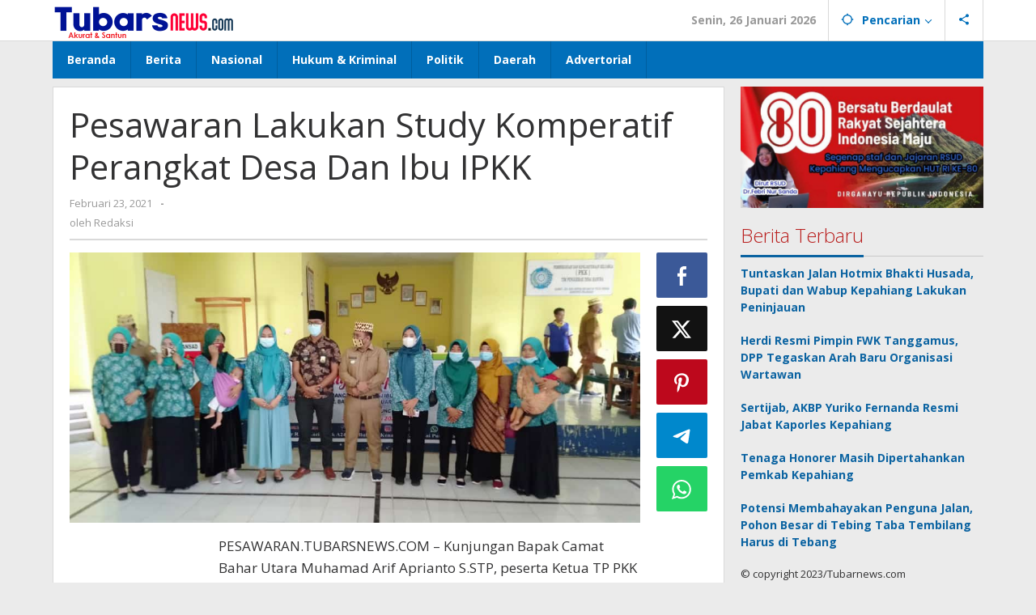

--- FILE ---
content_type: text/html; charset=UTF-8
request_url: https://www.tubarsnews.com/pesawaran-lakukan-study-komperatif-perangkat-desa-dan-ibu-ipkk/
body_size: 15214
content:
<!DOCTYPE html>
<html lang="id">
<head itemscope="itemscope" itemtype="https://schema.org/WebSite">
<meta charset="UTF-8">
<meta name="viewport" content="width=device-width, initial-scale=1">
<link rel="profile" href="http://gmpg.org/xfn/11">

<meta name='robots' content='index, follow, max-image-preview:large, max-snippet:-1, max-video-preview:-1' />

	<!-- This site is optimized with the Yoast SEO plugin v26.8 - https://yoast.com/product/yoast-seo-wordpress/ -->
	<title>Pesawaran Lakukan Study Komperatif Perangkat Desa Dan Ibu IPKK - Tubar News</title>
	<link rel="canonical" href="https://www.tubarsnews.com/pesawaran-lakukan-study-komperatif-perangkat-desa-dan-ibu-ipkk/" />
	<meta property="og:locale" content="id_ID" />
	<meta property="og:type" content="article" />
	<meta property="og:title" content="Pesawaran Lakukan Study Komperatif Perangkat Desa Dan Ibu IPKK - Tubar News" />
	<meta property="og:description" content="PESAWARAN.TUBARSNEWS.COM &#8211; Kunjungan Bapak Camat Bahar Utara Muhamad Arif Aprianto S.STP, peserta Ketua TP PKK  Bahar Utara. Senin(22/02/2021) Kegiatan ini di laksanakan" />
	<meta property="og:url" content="https://www.tubarsnews.com/pesawaran-lakukan-study-komperatif-perangkat-desa-dan-ibu-ipkk/" />
	<meta property="og:site_name" content="Tubar News" />
	<meta property="article:published_time" content="2021-02-23T08:31:38+00:00" />
	<meta property="og:image" content="https://www.tubarsnews.com/wp-content/uploads/2021/02/IMG-20210223-WA0021.jpg" />
	<meta property="og:image:width" content="1040" />
	<meta property="og:image:height" content="493" />
	<meta property="og:image:type" content="image/jpeg" />
	<meta name="author" content="Redaksi" />
	<meta name="twitter:card" content="summary_large_image" />
	<meta name="twitter:label1" content="Ditulis oleh" />
	<meta name="twitter:data1" content="Redaksi" />
	<meta name="twitter:label2" content="Estimasi waktu membaca" />
	<meta name="twitter:data2" content="1 menit" />
	<script type="application/ld+json" class="yoast-schema-graph">{"@context":"https://schema.org","@graph":[{"@type":"Article","@id":"https://www.tubarsnews.com/pesawaran-lakukan-study-komperatif-perangkat-desa-dan-ibu-ipkk/#article","isPartOf":{"@id":"https://www.tubarsnews.com/pesawaran-lakukan-study-komperatif-perangkat-desa-dan-ibu-ipkk/"},"author":{"name":"Redaksi","@id":"https://www.tubarsnews.com/#/schema/person/939a23d120d612f7b5b43d1398efba32"},"headline":"Pesawaran Lakukan Study Komperatif Perangkat Desa Dan Ibu IPKK","datePublished":"2021-02-23T08:31:38+00:00","mainEntityOfPage":{"@id":"https://www.tubarsnews.com/pesawaran-lakukan-study-komperatif-perangkat-desa-dan-ibu-ipkk/"},"wordCount":178,"commentCount":0,"publisher":{"@id":"https://www.tubarsnews.com/#organization"},"image":{"@id":"https://www.tubarsnews.com/pesawaran-lakukan-study-komperatif-perangkat-desa-dan-ibu-ipkk/#primaryimage"},"thumbnailUrl":"https://www.tubarsnews.com/wp-content/uploads/2021/02/IMG-20210223-WA0021.jpg","articleSection":["Uncategorized"],"inLanguage":"id","potentialAction":[{"@type":"CommentAction","name":"Comment","target":["https://www.tubarsnews.com/pesawaran-lakukan-study-komperatif-perangkat-desa-dan-ibu-ipkk/#respond"]}]},{"@type":"WebPage","@id":"https://www.tubarsnews.com/pesawaran-lakukan-study-komperatif-perangkat-desa-dan-ibu-ipkk/","url":"https://www.tubarsnews.com/pesawaran-lakukan-study-komperatif-perangkat-desa-dan-ibu-ipkk/","name":"Pesawaran Lakukan Study Komperatif Perangkat Desa Dan Ibu IPKK - Tubar News","isPartOf":{"@id":"https://www.tubarsnews.com/#website"},"primaryImageOfPage":{"@id":"https://www.tubarsnews.com/pesawaran-lakukan-study-komperatif-perangkat-desa-dan-ibu-ipkk/#primaryimage"},"image":{"@id":"https://www.tubarsnews.com/pesawaran-lakukan-study-komperatif-perangkat-desa-dan-ibu-ipkk/#primaryimage"},"thumbnailUrl":"https://www.tubarsnews.com/wp-content/uploads/2021/02/IMG-20210223-WA0021.jpg","datePublished":"2021-02-23T08:31:38+00:00","breadcrumb":{"@id":"https://www.tubarsnews.com/pesawaran-lakukan-study-komperatif-perangkat-desa-dan-ibu-ipkk/#breadcrumb"},"inLanguage":"id","potentialAction":[{"@type":"ReadAction","target":["https://www.tubarsnews.com/pesawaran-lakukan-study-komperatif-perangkat-desa-dan-ibu-ipkk/"]}]},{"@type":"ImageObject","inLanguage":"id","@id":"https://www.tubarsnews.com/pesawaran-lakukan-study-komperatif-perangkat-desa-dan-ibu-ipkk/#primaryimage","url":"https://www.tubarsnews.com/wp-content/uploads/2021/02/IMG-20210223-WA0021.jpg","contentUrl":"https://www.tubarsnews.com/wp-content/uploads/2021/02/IMG-20210223-WA0021.jpg","width":1040,"height":493},{"@type":"BreadcrumbList","@id":"https://www.tubarsnews.com/pesawaran-lakukan-study-komperatif-perangkat-desa-dan-ibu-ipkk/#breadcrumb","itemListElement":[{"@type":"ListItem","position":1,"name":"Home","item":"https://www.tubarsnews.com/"},{"@type":"ListItem","position":2,"name":"Pesawaran Lakukan Study Komperatif Perangkat Desa Dan Ibu IPKK"}]},{"@type":"WebSite","@id":"https://www.tubarsnews.com/#website","url":"https://www.tubarsnews.com/","name":"Tubarsnews","description":"Akurat dan Santun","publisher":{"@id":"https://www.tubarsnews.com/#organization"},"potentialAction":[{"@type":"SearchAction","target":{"@type":"EntryPoint","urlTemplate":"https://www.tubarsnews.com/?s={search_term_string}"},"query-input":{"@type":"PropertyValueSpecification","valueRequired":true,"valueName":"search_term_string"}}],"inLanguage":"id"},{"@type":"Organization","@id":"https://www.tubarsnews.com/#organization","name":"Tubarsnews","url":"https://www.tubarsnews.com/","logo":{"@type":"ImageObject","inLanguage":"id","@id":"https://www.tubarsnews.com/#/schema/logo/image/","url":"https://www.tubarsnews.com/wp-content/uploads/2022/12/cropped-Logotn.png","contentUrl":"https://www.tubarsnews.com/wp-content/uploads/2022/12/cropped-Logotn.png","width":311,"height":65,"caption":"Tubarsnews"},"image":{"@id":"https://www.tubarsnews.com/#/schema/logo/image/"}},{"@type":"Person","@id":"https://www.tubarsnews.com/#/schema/person/939a23d120d612f7b5b43d1398efba32","name":"Redaksi","image":{"@type":"ImageObject","inLanguage":"id","@id":"https://www.tubarsnews.com/#/schema/person/image/","url":"https://secure.gravatar.com/avatar/879476b796ae82c07b3290003eff91e3c6262edcc9e435c05d529e423bcb1451?s=96&d=mm&r=g","contentUrl":"https://secure.gravatar.com/avatar/879476b796ae82c07b3290003eff91e3c6262edcc9e435c05d529e423bcb1451?s=96&d=mm&r=g","caption":"Redaksi"},"url":"https://www.tubarsnews.com/author/redaksi/"}]}</script>
	<!-- / Yoast SEO plugin. -->


<link rel='dns-prefetch' href='//fonts.googleapis.com' />
<link rel="alternate" type="application/rss+xml" title="Tubar News &raquo; Feed" href="https://www.tubarsnews.com/feed/" />
<link rel="alternate" type="application/rss+xml" title="Tubar News &raquo; Umpan Komentar" href="https://www.tubarsnews.com/comments/feed/" />
<link rel="alternate" type="application/rss+xml" title="Tubar News &raquo; Pesawaran Lakukan Study Komperatif Perangkat Desa Dan Ibu IPKK Umpan Komentar" href="https://www.tubarsnews.com/pesawaran-lakukan-study-komperatif-perangkat-desa-dan-ibu-ipkk/feed/" />
<link rel="alternate" title="oEmbed (JSON)" type="application/json+oembed" href="https://www.tubarsnews.com/wp-json/oembed/1.0/embed?url=https%3A%2F%2Fwww.tubarsnews.com%2Fpesawaran-lakukan-study-komperatif-perangkat-desa-dan-ibu-ipkk%2F" />
<link rel="alternate" title="oEmbed (XML)" type="text/xml+oembed" href="https://www.tubarsnews.com/wp-json/oembed/1.0/embed?url=https%3A%2F%2Fwww.tubarsnews.com%2Fpesawaran-lakukan-study-komperatif-perangkat-desa-dan-ibu-ipkk%2F&#038;format=xml" />
<style id='wp-img-auto-sizes-contain-inline-css' type='text/css'>
img:is([sizes=auto i],[sizes^="auto," i]){contain-intrinsic-size:3000px 1500px}
/*# sourceURL=wp-img-auto-sizes-contain-inline-css */
</style>
<link rel='stylesheet' id='dashicons-css' href='https://www.tubarsnews.com/wp-includes/css/dashicons.min.css?ver=6.9' type='text/css' media='all' />
<link rel='stylesheet' id='post-views-counter-frontend-css' href='https://www.tubarsnews.com/wp-content/plugins/post-views-counter/css/frontend.css?ver=1.7.3' type='text/css' media='all' />
<style id='wp-emoji-styles-inline-css' type='text/css'>

	img.wp-smiley, img.emoji {
		display: inline !important;
		border: none !important;
		box-shadow: none !important;
		height: 1em !important;
		width: 1em !important;
		margin: 0 0.07em !important;
		vertical-align: -0.1em !important;
		background: none !important;
		padding: 0 !important;
	}
/*# sourceURL=wp-emoji-styles-inline-css */
</style>
<link crossorigin="anonymous" rel='stylesheet' id='majalahpro-fonts-css' href='https://fonts.googleapis.com/css?family=Open+Sans%3Aregular%2Citalic%2C700%2C300%26subset%3Dlatin%2C&#038;ver=1.3.1' type='text/css' media='all' />
<link rel='stylesheet' id='majalahpro-style-css' href='https://www.tubarsnews.com/wp-content/themes/majalahpro/style.css?ver=1.3.1' type='text/css' media='all' />
<style id='majalahpro-style-inline-css' type='text/css'>
body{color:#323233;font-family:"Open Sans",arial,sans-serif;}kbd,a.button,button,.button,button.button,input[type="button"],input[type="reset"],input[type="submit"],#infinite-handle span,ol.comment-list li div.reply .comment-reply-link,#cancel-comment-reply-link,.tagcloud a,.tagcloud ul,ul.page-numbers li span.page-numbers,.prevnextpost-links a .prevnextpost,.page-links .page-link-number,.sidr,#navigationamp,.firstpage-title,.gmr-ajax-tab > li > a.js-tabs__title-active,.gmr-ajax-tab > li > a.js-tabs__title-active:focus,.gmr-ajax-tab > li > a.js-tabs__title-active:hover,#secondary-slider .splide__slide.is-active{background-color:#0b63a1;}#primary-menu .sub-menu-search,#primary-menu .sub-menu,#primary-menu .children,.gmr-ajax-loader{border-bottom-color:#0b63a1;}blockquote,a.button,button,.button,button.button,input[type="button"],input[type="reset"],input[type="submit"],.gmr-theme div.sharedaddy h3.sd-title:before,.bypostauthor > .comment-body,ol.comment-list li .comment-meta:after,.widget-title span{border-color:#0b63a1;}.gmr-meta-topic a,h3.widget-title,h3.related-title,.gmr-owl-carousel .gmr-slide-topic a,.gmr-module-slide-topic a{color:#b9201f;}#secondary-slider{border-top-color:#b9201f;}.gmr-owl-carousel .gmr-slide-topic a,.gmr-firstbox-content{border-color:#b9201f;}a{color:#0b63a1;}.gmr-secondmenu #primary-menu > li.page_item_has_children > a:after,.gmr-secondmenu #primary-menu > li.menu-item-has-children > a:after,.gmr-secondmenu #primary-menu .sub-menu-search > li.page_item_has_children > a:after,.gmr-secondmenu #primary-menu .sub-menu-search > li.menu-item-has-children > a:after,.gmr-secondmenu #primary-menu .sub-menu > li.page_item_has_children > a:after,.gmr-secondmenu #primary-menu .sub-menu > li.menu-item-has-children > a:after,.gmr-secondmenu #primary-menu .children > li.page_item_has_children > a:after,.gmr-secondmenu #primary-menu .children > li.menu-item-has-children > a:after{border-color:#0b63a1;}a:hover,a:focus,a:active{color:#0b63a1;}.gmr-topnavmenu #primary-menu > li.page_item_has_children:hover > a:after,.gmr-topnavmenu #primary-menu > li.menu-item-has-children:hover > a:after{border-color:#0b63a1;}.site-title a{color:#0b63a1;}.site-description{color:#999999;}.gmr-logo{margin-top:3px;}.gmr-menuwrap,.gmr-sticky .top-header.sticky-menu,.gmr-mainmenu #primary-menu .sub-menu,.gmr-mainmenu #primary-menu .children{background-color:#016fba;}#gmr-responsive-menu,.gmr-mainmenu #primary-menu > li > a{color:#ffffff;}.gmr-mainmenu #primary-menu > li.menu-border > a span,.gmr-mainmenu #primary-menu > li.page_item_has_children > a:after,.gmr-mainmenu #primary-menu > li.menu-item-has-children > a:after,.gmr-mainmenu #primary-menu .sub-menu-search > li.page_item_has_children > a:after,.gmr-mainmenu #primary-menu .sub-menu-search > li.menu-item-has-children > a:after,.gmr-mainmenu #primary-menu .sub-menu > li.page_item_has_children > a:after,.gmr-mainmenu #primary-menu .sub-menu > li.menu-item-has-children > a:after,.gmr-mainmenu #primary-menu .children > li.page_item_has_children > a:after,.gmr-mainmenu #primary-menu .children > li.menu-item-has-children > a:after{border-color:#ffffff;}#gmr-responsive-menu:hover,.gmr-mainmenu #primary-menu > li:hover > a,.gmr-mainmenu #primary-menu .current-menu-item > a,.gmr-mainmenu #primary-menu .current-menu-ancestor > a,.gmr-mainmenu #primary-menu .current_page_item > a,.gmr-mainmenu #primary-menu .current_page_ancestor > a,.gmr-mainmenu .search-trigger .gmr-icon:hover{color:#ffffff;}.gmr-mainmenu #primary-menu > li.menu-border:hover > a span,.gmr-mainmenu #primary-menu > li.menu-border.current-menu-item > a span,.gmr-mainmenu #primary-menu > li.menu-border.current-menu-ancestor > a span,.gmr-mainmenu #primary-menu > li.menu-border.current_page_item > a span,.gmr-mainmenu #primary-menu > li.menu-border.current_page_ancestor > a span,.gmr-mainmenu #primary-menu > li.page_item_has_children:hover > a:after,.gmr-mainmenu #primary-menu > li.menu-item-has-children:hover > a:after{border-color:#ffffff;}.gmr-mainmenu #primary-menu > li:hover > a,.gmr-mainmenu #primary-menu .current-menu-item > a,.gmr-mainmenu #primary-menu .current-menu-ancestor > a,.gmr-mainmenu #primary-menu .current_page_item > a,.gmr-mainmenu #primary-menu .current_page_ancestor > a{background-color:#0b63a1;}.gmr-topnavwrap{background-color:#ffffff;}#gmr-topnavresponsive-menu svg,.gmr-topnavmenu #primary-menu > li > a,.gmr-social-icon ul > li > a,.search-trigger .gmr-icon{color:#016fba;}.gmr-topnavmenu #primary-menu > li.menu-border > a span,.gmr-topnavmenu #primary-menu > li.page_item_has_children > a:after,.gmr-topnavmenu #primary-menu > li.menu-item-has-children > a:after,.gmr-topnavmenu #primary-menu .sub-menu-search > li.page_item_has_children > a:after,.gmr-topnavmenu #primary-menu .sub-menu-search > li.menu-item-has-children > a:after,.gmr-topnavmenu #primary-menu .sub-menu > li.page_item_has_children > a:after,.gmr-topnavmenu #primary-menu .sub-menu > li.menu-item-has-children > a:after,.gmr-topnavmenu #primary-menu .children > li.page_item_has_children > a:after,.gmr-topnavmenu #primary-menu .children > li.menu-item-has-children > a:after{border-color:#016fba;}#gmr-topnavresponsive-menu:hover,.gmr-topnavmenu #primary-menu > li:hover > a,.gmr-topnavmenu #primary-menu .current-menu-item > a,.gmr-topnavmenu #primary-menu .current-menu-ancestor > a,.gmr-topnavmenu #primary-menu .current_page_item > a,.gmr-topnavmenu #primary-menu .current_page_ancestor > a,.gmr-social-icon ul > li > a:hover{color:#0b63a1;}.gmr-topnavmenu #primary-menu > li.menu-border:hover > a span,.gmr-topnavmenu #primary-menu > li.menu-border.current-menu-item > a span,.gmr-topnavmenu #primary-menu > li.menu-border.current-menu-ancestor > a span,.gmr-topnavmenu #primary-menu > li.menu-border.current_page_item > a span,.gmr-topnavmenu #primary-menu > li.menu-border.current_page_ancestor > a span,.gmr-topnavmenu #primary-menu > li.page_item_has_children:hover > a:after,.gmr-topnavmenu #primary-menu > li.menu-item-has-children:hover > a:after{border-color:#0b63a1;}.page-title,.breadcrumbs,.gmr-authorbox,.module-slide-tabs,.related-title{background-color:#f5f5f5;}.site-main,.gmr-infinite-selector.gmr-related-infinite #gmr-main-load .item-infinite .item-box,.majalahpro-core-related-post .gmr-newinfinite{background-color:#ffffff;}h1,h2,h3,h4,h5,h6,.h1,.h2,.h3,.h4,.h5,.h6,.site-title,#gmr-responsive-menu,.gmr-mainmenu #primary-menu > li > a{font-family:"Open Sans",arial,sans-serif;}body,.gmr-gallery-related ul li,.gmr-module-posts ul li{font-weight:600;font-size:14px;}.entry-content-single{font-size:17px;}h1{font-size:30px;}h2{font-size:26px;}h3{font-size:24px;}h4{font-size:22px;}h5{font-size:20px;}h6{font-size:18px;}.widget-footer{background-color:#ffffff;}.site-footer{color:#323233;}.site-footer a{color:#999;}.site-footer a:hover{color:#999;}
/*# sourceURL=majalahpro-style-inline-css */
</style>
<link rel="https://api.w.org/" href="https://www.tubarsnews.com/wp-json/" /><link rel="alternate" title="JSON" type="application/json" href="https://www.tubarsnews.com/wp-json/wp/v2/posts/3649" /><link rel="EditURI" type="application/rsd+xml" title="RSD" href="https://www.tubarsnews.com/xmlrpc.php?rsd" />
<meta name="generator" content="WordPress 6.9" />
<link rel='shortlink' href='https://www.tubarsnews.com/?p=3649' />
<link rel="pingback" href="https://www.tubarsnews.com/xmlrpc.php"><link rel="amphtml" href="https://www.tubarsnews.com/pesawaran-lakukan-study-komperatif-perangkat-desa-dan-ibu-ipkk/?amp=1"><link rel="icon" href="https://www.tubarsnews.com/wp-content/uploads/2023/03/cropped-Logo-Tubars-46x46.jpg" sizes="32x32" />
<link rel="icon" href="https://www.tubarsnews.com/wp-content/uploads/2023/03/cropped-Logo-Tubars.jpg" sizes="192x192" />
<link rel="apple-touch-icon" href="https://www.tubarsnews.com/wp-content/uploads/2023/03/cropped-Logo-Tubars.jpg" />
<meta name="msapplication-TileImage" content="https://www.tubarsnews.com/wp-content/uploads/2023/03/cropped-Logo-Tubars.jpg" />
		<style type="text/css" id="wp-custom-css">
			.post-views{
	display : none;}

.view-single{
	display : none;
}		</style>
		<style id='global-styles-inline-css' type='text/css'>
:root{--wp--preset--aspect-ratio--square: 1;--wp--preset--aspect-ratio--4-3: 4/3;--wp--preset--aspect-ratio--3-4: 3/4;--wp--preset--aspect-ratio--3-2: 3/2;--wp--preset--aspect-ratio--2-3: 2/3;--wp--preset--aspect-ratio--16-9: 16/9;--wp--preset--aspect-ratio--9-16: 9/16;--wp--preset--color--black: #000000;--wp--preset--color--cyan-bluish-gray: #abb8c3;--wp--preset--color--white: #ffffff;--wp--preset--color--pale-pink: #f78da7;--wp--preset--color--vivid-red: #cf2e2e;--wp--preset--color--luminous-vivid-orange: #ff6900;--wp--preset--color--luminous-vivid-amber: #fcb900;--wp--preset--color--light-green-cyan: #7bdcb5;--wp--preset--color--vivid-green-cyan: #00d084;--wp--preset--color--pale-cyan-blue: #8ed1fc;--wp--preset--color--vivid-cyan-blue: #0693e3;--wp--preset--color--vivid-purple: #9b51e0;--wp--preset--gradient--vivid-cyan-blue-to-vivid-purple: linear-gradient(135deg,rgb(6,147,227) 0%,rgb(155,81,224) 100%);--wp--preset--gradient--light-green-cyan-to-vivid-green-cyan: linear-gradient(135deg,rgb(122,220,180) 0%,rgb(0,208,130) 100%);--wp--preset--gradient--luminous-vivid-amber-to-luminous-vivid-orange: linear-gradient(135deg,rgb(252,185,0) 0%,rgb(255,105,0) 100%);--wp--preset--gradient--luminous-vivid-orange-to-vivid-red: linear-gradient(135deg,rgb(255,105,0) 0%,rgb(207,46,46) 100%);--wp--preset--gradient--very-light-gray-to-cyan-bluish-gray: linear-gradient(135deg,rgb(238,238,238) 0%,rgb(169,184,195) 100%);--wp--preset--gradient--cool-to-warm-spectrum: linear-gradient(135deg,rgb(74,234,220) 0%,rgb(151,120,209) 20%,rgb(207,42,186) 40%,rgb(238,44,130) 60%,rgb(251,105,98) 80%,rgb(254,248,76) 100%);--wp--preset--gradient--blush-light-purple: linear-gradient(135deg,rgb(255,206,236) 0%,rgb(152,150,240) 100%);--wp--preset--gradient--blush-bordeaux: linear-gradient(135deg,rgb(254,205,165) 0%,rgb(254,45,45) 50%,rgb(107,0,62) 100%);--wp--preset--gradient--luminous-dusk: linear-gradient(135deg,rgb(255,203,112) 0%,rgb(199,81,192) 50%,rgb(65,88,208) 100%);--wp--preset--gradient--pale-ocean: linear-gradient(135deg,rgb(255,245,203) 0%,rgb(182,227,212) 50%,rgb(51,167,181) 100%);--wp--preset--gradient--electric-grass: linear-gradient(135deg,rgb(202,248,128) 0%,rgb(113,206,126) 100%);--wp--preset--gradient--midnight: linear-gradient(135deg,rgb(2,3,129) 0%,rgb(40,116,252) 100%);--wp--preset--font-size--small: 13px;--wp--preset--font-size--medium: 20px;--wp--preset--font-size--large: 36px;--wp--preset--font-size--x-large: 42px;--wp--preset--spacing--20: 0.44rem;--wp--preset--spacing--30: 0.67rem;--wp--preset--spacing--40: 1rem;--wp--preset--spacing--50: 1.5rem;--wp--preset--spacing--60: 2.25rem;--wp--preset--spacing--70: 3.38rem;--wp--preset--spacing--80: 5.06rem;--wp--preset--shadow--natural: 6px 6px 9px rgba(0, 0, 0, 0.2);--wp--preset--shadow--deep: 12px 12px 50px rgba(0, 0, 0, 0.4);--wp--preset--shadow--sharp: 6px 6px 0px rgba(0, 0, 0, 0.2);--wp--preset--shadow--outlined: 6px 6px 0px -3px rgb(255, 255, 255), 6px 6px rgb(0, 0, 0);--wp--preset--shadow--crisp: 6px 6px 0px rgb(0, 0, 0);}:where(.is-layout-flex){gap: 0.5em;}:where(.is-layout-grid){gap: 0.5em;}body .is-layout-flex{display: flex;}.is-layout-flex{flex-wrap: wrap;align-items: center;}.is-layout-flex > :is(*, div){margin: 0;}body .is-layout-grid{display: grid;}.is-layout-grid > :is(*, div){margin: 0;}:where(.wp-block-columns.is-layout-flex){gap: 2em;}:where(.wp-block-columns.is-layout-grid){gap: 2em;}:where(.wp-block-post-template.is-layout-flex){gap: 1.25em;}:where(.wp-block-post-template.is-layout-grid){gap: 1.25em;}.has-black-color{color: var(--wp--preset--color--black) !important;}.has-cyan-bluish-gray-color{color: var(--wp--preset--color--cyan-bluish-gray) !important;}.has-white-color{color: var(--wp--preset--color--white) !important;}.has-pale-pink-color{color: var(--wp--preset--color--pale-pink) !important;}.has-vivid-red-color{color: var(--wp--preset--color--vivid-red) !important;}.has-luminous-vivid-orange-color{color: var(--wp--preset--color--luminous-vivid-orange) !important;}.has-luminous-vivid-amber-color{color: var(--wp--preset--color--luminous-vivid-amber) !important;}.has-light-green-cyan-color{color: var(--wp--preset--color--light-green-cyan) !important;}.has-vivid-green-cyan-color{color: var(--wp--preset--color--vivid-green-cyan) !important;}.has-pale-cyan-blue-color{color: var(--wp--preset--color--pale-cyan-blue) !important;}.has-vivid-cyan-blue-color{color: var(--wp--preset--color--vivid-cyan-blue) !important;}.has-vivid-purple-color{color: var(--wp--preset--color--vivid-purple) !important;}.has-black-background-color{background-color: var(--wp--preset--color--black) !important;}.has-cyan-bluish-gray-background-color{background-color: var(--wp--preset--color--cyan-bluish-gray) !important;}.has-white-background-color{background-color: var(--wp--preset--color--white) !important;}.has-pale-pink-background-color{background-color: var(--wp--preset--color--pale-pink) !important;}.has-vivid-red-background-color{background-color: var(--wp--preset--color--vivid-red) !important;}.has-luminous-vivid-orange-background-color{background-color: var(--wp--preset--color--luminous-vivid-orange) !important;}.has-luminous-vivid-amber-background-color{background-color: var(--wp--preset--color--luminous-vivid-amber) !important;}.has-light-green-cyan-background-color{background-color: var(--wp--preset--color--light-green-cyan) !important;}.has-vivid-green-cyan-background-color{background-color: var(--wp--preset--color--vivid-green-cyan) !important;}.has-pale-cyan-blue-background-color{background-color: var(--wp--preset--color--pale-cyan-blue) !important;}.has-vivid-cyan-blue-background-color{background-color: var(--wp--preset--color--vivid-cyan-blue) !important;}.has-vivid-purple-background-color{background-color: var(--wp--preset--color--vivid-purple) !important;}.has-black-border-color{border-color: var(--wp--preset--color--black) !important;}.has-cyan-bluish-gray-border-color{border-color: var(--wp--preset--color--cyan-bluish-gray) !important;}.has-white-border-color{border-color: var(--wp--preset--color--white) !important;}.has-pale-pink-border-color{border-color: var(--wp--preset--color--pale-pink) !important;}.has-vivid-red-border-color{border-color: var(--wp--preset--color--vivid-red) !important;}.has-luminous-vivid-orange-border-color{border-color: var(--wp--preset--color--luminous-vivid-orange) !important;}.has-luminous-vivid-amber-border-color{border-color: var(--wp--preset--color--luminous-vivid-amber) !important;}.has-light-green-cyan-border-color{border-color: var(--wp--preset--color--light-green-cyan) !important;}.has-vivid-green-cyan-border-color{border-color: var(--wp--preset--color--vivid-green-cyan) !important;}.has-pale-cyan-blue-border-color{border-color: var(--wp--preset--color--pale-cyan-blue) !important;}.has-vivid-cyan-blue-border-color{border-color: var(--wp--preset--color--vivid-cyan-blue) !important;}.has-vivid-purple-border-color{border-color: var(--wp--preset--color--vivid-purple) !important;}.has-vivid-cyan-blue-to-vivid-purple-gradient-background{background: var(--wp--preset--gradient--vivid-cyan-blue-to-vivid-purple) !important;}.has-light-green-cyan-to-vivid-green-cyan-gradient-background{background: var(--wp--preset--gradient--light-green-cyan-to-vivid-green-cyan) !important;}.has-luminous-vivid-amber-to-luminous-vivid-orange-gradient-background{background: var(--wp--preset--gradient--luminous-vivid-amber-to-luminous-vivid-orange) !important;}.has-luminous-vivid-orange-to-vivid-red-gradient-background{background: var(--wp--preset--gradient--luminous-vivid-orange-to-vivid-red) !important;}.has-very-light-gray-to-cyan-bluish-gray-gradient-background{background: var(--wp--preset--gradient--very-light-gray-to-cyan-bluish-gray) !important;}.has-cool-to-warm-spectrum-gradient-background{background: var(--wp--preset--gradient--cool-to-warm-spectrum) !important;}.has-blush-light-purple-gradient-background{background: var(--wp--preset--gradient--blush-light-purple) !important;}.has-blush-bordeaux-gradient-background{background: var(--wp--preset--gradient--blush-bordeaux) !important;}.has-luminous-dusk-gradient-background{background: var(--wp--preset--gradient--luminous-dusk) !important;}.has-pale-ocean-gradient-background{background: var(--wp--preset--gradient--pale-ocean) !important;}.has-electric-grass-gradient-background{background: var(--wp--preset--gradient--electric-grass) !important;}.has-midnight-gradient-background{background: var(--wp--preset--gradient--midnight) !important;}.has-small-font-size{font-size: var(--wp--preset--font-size--small) !important;}.has-medium-font-size{font-size: var(--wp--preset--font-size--medium) !important;}.has-large-font-size{font-size: var(--wp--preset--font-size--large) !important;}.has-x-large-font-size{font-size: var(--wp--preset--font-size--x-large) !important;}
/*# sourceURL=global-styles-inline-css */
</style>
</head>

<body class="wp-singular post-template-default single single-post postid-3649 single-format-standard wp-theme-majalahpro gmr-theme idtheme kentooz gmr-sticky" itemscope="itemscope" itemtype="https://schema.org/WebPage">
<a class="skip-link screen-reader-text" href="#main">Lewati ke konten</a>

<div class="top-header-second">
	<div class="gmr-topnavwrap clearfix">
		<div class="container">
			<div class="gmr-list-table">
				<div class="gmr-table-row">
					<div class="gmr-table-cell gmr-table-logo">
						<div class="gmr-mobilelogo">
							<div class="gmr-logo"><a href="https://www.tubarsnews.com/" class="custom-logo-link" itemprop="url" title="Tubar News"><img src="https://www.tubarsnews.com/wp-content/uploads/2023/03/Tubarsnews-450x90-Px.png" alt="Tubar News" title="Tubar News" /></a></div>						</div>
					</div>
					<div class="gmr-table-cell gmr-table-menu">
													<a id="gmr-topnavresponsive-menu" href="#menus" title="Menus" rel="nofollow"><svg xmlns="http://www.w3.org/2000/svg" xmlns:xlink="http://www.w3.org/1999/xlink" aria-hidden="true" role="img" style="vertical-align: -0.125em;" width="1em" height="1em" preserveAspectRatio="xMidYMid meet" viewBox="0 0 24 24"><path d="M3 18h18v-2H3v2zm0-5h18v-2H3v2zm0-7v2h18V6H3z" fill="currentColor"/></svg></a>
							<div class="close-topnavmenu-wrap"><a id="close-topnavmenu-button" rel="nofollow" href="#"><svg xmlns="http://www.w3.org/2000/svg" xmlns:xlink="http://www.w3.org/1999/xlink" aria-hidden="true" role="img" width="1em" height="1em" preserveAspectRatio="xMidYMid meet" viewBox="0 0 24 24"><g fill="currentColor"><path d="M12 2a10 10 0 1 0 10 10A10 10 0 0 0 12 2zm0 18a8 8 0 1 1 8-8a8 8 0 0 1-8 8z"/><path d="M14.71 9.29a1 1 0 0 0-1.42 0L12 10.59l-1.29-1.3a1 1 0 0 0-1.42 1.42l1.3 1.29l-1.3 1.29a1 1 0 0 0 0 1.42a1 1 0 0 0 1.42 0l1.29-1.3l1.29 1.3a1 1 0 0 0 1.42 0a1 1 0 0 0 0-1.42L13.41 12l1.3-1.29a1 1 0 0 0 0-1.42z"/></g></svg></a></div>
							<nav id="site-navigation" class="gmr-topnavmenu pull-right" role="navigation" itemscope="itemscope" itemtype="https://schema.org/SiteNavigationElement">
								<ul id="primary-menu" class="menu"><li class="menu-item menu-item-type-custom menu-item-object-custom menu-item-object-date"><span class="gmr-top-date" data-lang="id">&nbsp;</span></li><li class="menu-item menu-item-type-custom menu-item-object-custom menu-item-has-children gmr-search"><a href="#" title="Pencarian" rel="nofollow" itemprop="url"><svg xmlns="http://www.w3.org/2000/svg" xmlns:xlink="http://www.w3.org/1999/xlink" aria-hidden="true" role="img" style="vertical-align: -0.125em;" width="1em" height="1em" preserveAspectRatio="xMidYMid meet" viewBox="0 0 24 24"><path d="M20.94 11A8.994 8.994 0 0 0 13 3.06V1h-2v2.06A8.994 8.994 0 0 0 3.06 11H1v2h2.06A8.994 8.994 0 0 0 11 20.94V23h2v-2.06A8.994 8.994 0 0 0 20.94 13H23v-2h-2.06zM12 19c-3.87 0-7-3.13-7-7s3.13-7 7-7s7 3.13 7 7s-3.13 7-7 7z" fill="currentColor"/></svg><span itemprop="name">Pencarian</span></a><ul class="sub-menu-search"><li id="menu-item-search" class="menu-item menu-item-type-custom menu-item-object-custom menu-item-search"><form method="get" class="gmr-searchform searchform" action="https://www.tubarsnews.com/"><input type="text" name="s" id="s" placeholder="Pencarian" /></form></li></ul></li>
					<li class="menu-item menu-item-type-custom menu-item-object-custom gmr-social-menu">
						<a href="#" title="Social Network" rel="nofollow" class="gmr-social-mainlink" itemprop="url">
							<svg xmlns="http://www.w3.org/2000/svg" xmlns:xlink="http://www.w3.org/1999/xlink" aria-hidden="true" role="img" style="vertical-align: -0.125em;" width="1em" height="1em" preserveAspectRatio="xMidYMid meet" viewBox="0 0 24 24"><path d="M18 16.08c-.76 0-1.44.3-1.96.77L8.91 12.7c.05-.23.09-.46.09-.7s-.04-.47-.09-.7l7.05-4.11c.54.5 1.25.81 2.04.81c1.66 0 3-1.34 3-3s-1.34-3-3-3s-3 1.34-3 3c0 .24.04.47.09.7L8.04 9.81C7.5 9.31 6.79 9 6 9c-1.66 0-3 1.34-3 3s1.34 3 3 3c.79 0 1.5-.31 2.04-.81l7.12 4.16c-.05.21-.08.43-.08.65c0 1.61 1.31 2.92 2.92 2.92c1.61 0 2.92-1.31 2.92-2.92s-1.31-2.92-2.92-2.92z" fill="currentColor"/></svg>
						</a><ul class="sub-menu"><li class="menu-item menu-item-type-custom menu-item-object-custom menu-item-social-network"><a href="#" title="Facebook" class="facebook" target="_blank" rel="nofollow"><svg xmlns="http://www.w3.org/2000/svg" xmlns:xlink="http://www.w3.org/1999/xlink" aria-hidden="true" role="img" width="1em" height="1em" preserveAspectRatio="xMidYMid meet" viewBox="0 0 16 16"><g fill="currentColor"><path d="M16 8.049c0-4.446-3.582-8.05-8-8.05C3.58 0-.002 3.603-.002 8.05c0 4.017 2.926 7.347 6.75 7.951v-5.625h-2.03V8.05H6.75V6.275c0-2.017 1.195-3.131 3.022-3.131c.876 0 1.791.157 1.791.157v1.98h-1.009c-.993 0-1.303.621-1.303 1.258v1.51h2.218l-.354 2.326H9.25V16c3.824-.604 6.75-3.934 6.75-7.951z"/></g></svg>Facebook</a></li><li class="menu-item menu-item-type-custom menu-item-object-custom menu-item-social-network"><a href="#" title="Twitter" class="twitter" target="_blank" rel="nofollow"><svg xmlns="http://www.w3.org/2000/svg" aria-hidden="true" role="img" width="1em" height="1em" viewBox="0 0 24 24"><path fill="currentColor" d="M18.901 1.153h3.68l-8.04 9.19L24 22.846h-7.406l-5.8-7.584l-6.638 7.584H.474l8.6-9.83L0 1.154h7.594l5.243 6.932ZM17.61 20.644h2.039L6.486 3.24H4.298Z"></path></svg>Twitter</a></li><li class="menu-item menu-item-type-custom menu-item-object-custom menu-item-social-network"><a href="#" title="Pinterest" class="pinterest" target="_blank" rel="nofollow"><svg xmlns="http://www.w3.org/2000/svg" xmlns:xlink="http://www.w3.org/1999/xlink" aria-hidden="true" role="img" width="1em" height="1em" preserveAspectRatio="xMidYMid meet" viewBox="0 0 16 16"><g fill="currentColor"><path d="M8 0a8 8 0 0 0-2.915 15.452c-.07-.633-.134-1.606.027-2.297c.146-.625.938-3.977.938-3.977s-.239-.479-.239-1.187c0-1.113.645-1.943 1.448-1.943c.682 0 1.012.512 1.012 1.127c0 .686-.437 1.712-.663 2.663c-.188.796.4 1.446 1.185 1.446c1.422 0 2.515-1.5 2.515-3.664c0-1.915-1.377-3.254-3.342-3.254c-2.276 0-3.612 1.707-3.612 3.471c0 .688.265 1.425.595 1.826a.24.24 0 0 1 .056.23c-.061.252-.196.796-.222.907c-.035.146-.116.177-.268.107c-1-.465-1.624-1.926-1.624-3.1c0-2.523 1.834-4.84 5.286-4.84c2.775 0 4.932 1.977 4.932 4.62c0 2.757-1.739 4.976-4.151 4.976c-.811 0-1.573-.421-1.834-.919l-.498 1.902c-.181.695-.669 1.566-.995 2.097A8 8 0 1 0 8 0z"/></g></svg>Pinterest</a></li></ul></li></ul>							</nav><!-- #site-navigation -->
											</div>
				</div>
			</div>
					</div>
	</div>
</div>


	<header id="masthead" class="site-header" role="banner" itemscope="itemscope" itemtype="https://schema.org/WPHeader">
		<div class="top-header">
			<div class="container">
				<div class="gmr-menuwrap clearfix">
					<nav id="site-navigation" class="gmr-mainmenu" role="navigation" itemscope="itemscope" itemtype="https://schema.org/SiteNavigationElement">
						<ul id="primary-menu" class="menu"><li id="menu-item-8389" class="menu-item menu-item-type-custom menu-item-object-custom menu-item-home menu-item-8389"><a href="https://www.tubarsnews.com" itemprop="url"><span itemprop="name">Beranda</span></a></li>
<li id="menu-item-6491" class="menu-item menu-item-type-taxonomy menu-item-object-category menu-item-6491"><a href="https://www.tubarsnews.com/TOPIK/berita/" itemprop="url"><span itemprop="name">Berita</span></a></li>
<li id="menu-item-14" class="menu-item menu-item-type-taxonomy menu-item-object-category menu-item-14"><a href="https://www.tubarsnews.com/TOPIK/nasional/" itemprop="url"><span itemprop="name">Nasional</span></a></li>
<li id="menu-item-15" class="menu-item menu-item-type-taxonomy menu-item-object-category menu-item-15"><a href="https://www.tubarsnews.com/TOPIK/hukum-kriminal/" itemprop="url"><span itemprop="name">Hukum &amp; Kriminal</span></a></li>
<li id="menu-item-16" class="menu-item menu-item-type-taxonomy menu-item-object-category menu-item-16"><a href="https://www.tubarsnews.com/TOPIK/politik/" itemprop="url"><span itemprop="name">Politik</span></a></li>
<li id="menu-item-6483" class="menu-item menu-item-type-taxonomy menu-item-object-category menu-item-6483"><a href="https://www.tubarsnews.com/TOPIK/daerah/" itemprop="url"><span itemprop="name">Daerah</span></a></li>
<li id="menu-item-6492" class="menu-item menu-item-type-taxonomy menu-item-object-category menu-item-6492"><a href="https://www.tubarsnews.com/TOPIK/advertorial/" itemprop="url"><span itemprop="name">Advertorial</span></a></li>
</ul>					</nav><!-- #site-navigation -->
				</div>
			</div>
		</div><!-- .top-header -->
	</header><!-- #masthead -->

	
<div class="site inner-wrap" id="site-container">
	
	<div id="content" class="gmr-content">

		
		<div class="container">

			<div class="row">

<div id="primary" class="content-area col-md-content">


	<main id="main" class="site-main-single" role="main">

	
<article id="post-3649" class="post-3649 post type-post status-publish format-standard has-post-thumbnail hentry category-uncategorized" itemscope="itemscope" itemtype="https://schema.org/CreativeWork">

	<div class="gmr-box-content site-main gmr-single">
				<header class="entry-header">
			<h1 class="entry-title" itemprop="headline">Pesawaran Lakukan Study Komperatif Perangkat Desa Dan Ibu IPKK</h1>			<div class="gmr-metacontent"><span class="posted-on"><time class="entry-date published updated" itemprop="dateModified" datetime="2021-02-23T15:31:38+07:00">Februari 23, 2021</time></span><span class="screen-reader-text">oleh <span class="entry-author vcard screen-reader-text" itemprop="author" itemscope="itemscope" itemtype="https://schema.org/person"><a class="url fn n" href="https://www.tubarsnews.com/author/redaksi/" title="Tautan ke: Redaksi" itemprop="url"><span itemprop="name">Redaksi</span></a></span></span><span class="meta-separator">-</span><span class="view-single">1427 Dilihat</spans></div><div class="gmr-metacontent"><span class="posted-on">oleh <span class="entry-author vcard" itemprop="author" itemscope="itemscope" itemtype="https://schema.org/person"><a class="url fn n" href="https://www.tubarsnews.com/author/redaksi/" title="Tautan ke: Redaksi" itemprop="url"><span itemprop="name">Redaksi</span></a></span></span></div>
		</header><!-- .entry-header -->

		<div class="row"><div class="col-md-sgl-m">					<figure class="wp-caption alignnone gmr-single-image">
						<img width="1040" height="493" src="https://www.tubarsnews.com/wp-content/uploads/2021/02/IMG-20210223-WA0021.jpg" class="attachment-post-thumbnail size-post-thumbnail wp-post-image" alt="" decoding="async" fetchpriority="high" title="IMG-20210223-WA0021" />											</figure>
					<div class="row">
<aside id="secondary" class="widget-area col-md-sb-s-l pos-sticky" role="complementary" >
	</aside><!-- #secondary -->
<div class="col-md-content-s-c">
			<div class="entry-content entry-content-single" itemprop="text">
				<p>PESAWARAN.TUBARSNEWS.COM &#8211; Kunjungan Bapak Camat Bahar Utara Muhamad Arif Aprianto S.STP, peserta Ketua TP PKK  Bahar Utara. Senin(22/02/2021)</p>
<p>Kegiatan ini di laksanakan di balai Desa Hanura Kecamatan Teluk Pandan Kabupaten Pesawaran. Dalam rangka kunjungan kinerja Desa supaya bisa memberikan contoh nantinya.</p>
<p>Kunjungan ini juga dihadiri “DATUK ” Kepala Desa beserta Aparatur Desa  sembilan Desa semua sebelas Kepala  Desa yang dua belum bisa hadir.</p>
<p>Dalam kesempatan ini juga ketua TP PKK di Kecamatan Bahar Utara, ini juga Merupakan Rencana Rancangan kunjungan Kerja tahun 2021. Dengan Anggaran Belanja Desa tahun 2021.</p>
<p>Kegiatan ini bertujuan untuk Study Banding Kegiatan UMKM Desa dan PKK, BUMDES.Benar benar bisa membangun Desa yang lebih maju.</p>
<p>Dalam kesempatan ini di buka Langsung oleh Kepala Desa HANURA. KECAMATAAN TELUK PANDAN KABUPATEN PESAWARAN RIO REMOTA menyampaikan bahwa yuk kita bahu membahu untuk membagun Desa yang maju aman tentram nyaman. Katanya</p>
<p>Lanjut sekali lagi semoga untuk Kedepan nya nanti, hasil dari Kunjungan di desa Hanura ini, dapat di jadikan Untuk Pembelajaran di desa desa Kecamatan. Pungkas Camat Bahar. ( Zaidan )</p>
<div class="post-views content-post post-3649 entry-meta load-static">
				<span class="post-views-icon dashicons dashicons-chart-bar"></span> <span class="post-views-label">Post Views:</span> <span class="post-views-count">1,427</span>
			</div>			</div><!-- .entry-content -->

			<footer class="entry-footer">
				<div class="gmr-metacontent"><span class="posted-on">oleh <span class="entry-author vcard" itemprop="author" itemscope="itemscope" itemtype="https://schema.org/person"><a class="url fn n" href="https://www.tubarsnews.com/author/redaksi/" title="Tautan ke: Redaksi" itemprop="url"><span itemprop="name">Redaksi</span></a></span></span></div>
	<nav class="navigation post-navigation" aria-label="Pos">
		<h2 class="screen-reader-text">Navigasi pos</h2>
		<div class="nav-links"><div class="nav-previous"><a href="https://www.tubarsnews.com/percobaan-pencabulan-menyerahkan-diri-ke-polres-bengkulu-utara/" rel="prev"><span>Pos sebelumnya</span> Percobaan Pencabulan Menyerahkan Diri Ke Polres Bengkulu Utara</a></div><div class="nav-next"><a href="https://www.tubarsnews.com/deklarasi-zona-integritas-wbk-dihadiri-bupati-tanggamus/" rel="next"><span>Pos berikutnya</span> Deklarasi Zona Integritas &#8220;WBK&#8221; Dihadiri Bupati Tanggamus</a></div></div>
	</nav>			</footer><!-- .entry-footer -->

			</div>
				</div></div><div class="col-md-sgl-r pos-sticky"><div class="gmr-social-share"><ul class="gmr-socialicon-share"><li class="facebook"><a href="https://www.facebook.com/sharer/sharer.php?u=https%3A%2F%2Fwww.tubarsnews.com%2Fpesawaran-lakukan-study-komperatif-perangkat-desa-dan-ibu-ipkk%2F" class="gmr-share-facebook" rel="nofollow" title="Sebar ini"><svg xmlns="http://www.w3.org/2000/svg" xmlns:xlink="http://www.w3.org/1999/xlink" aria-hidden="true" role="img" width="0.49em" height="1em" preserveAspectRatio="xMidYMid meet" viewBox="0 0 486.037 1000"><path d="M124.074 1000V530.771H0V361.826h124.074V217.525C124.074 104.132 197.365 0 366.243 0C434.619 0 485.18 6.555 485.18 6.555l-3.984 157.766s-51.564-.502-107.833-.502c-60.9 0-70.657 28.065-70.657 74.646v123.361h183.331l-7.977 168.945H302.706V1000H124.074" fill="currentColor"/></svg></a></li><li class="twitter"><a href="https://twitter.com/intent/tweet?url=https%3A%2F%2Fwww.tubarsnews.com%2Fpesawaran-lakukan-study-komperatif-perangkat-desa-dan-ibu-ipkk%2F&amp;text=Pesawaran%20Lakukan%20Study%20Komperatif%20Perangkat%20Desa%20Dan%20Ibu%20IPKK" class="gmr-share-twitter" rel="nofollow" title="Tweet ini"><svg xmlns="http://www.w3.org/2000/svg" aria-hidden="true" role="img" width="1em" height="1em" viewBox="0 0 24 24"><path fill="currentColor" d="M18.901 1.153h3.68l-8.04 9.19L24 22.846h-7.406l-5.8-7.584l-6.638 7.584H.474l8.6-9.83L0 1.154h7.594l5.243 6.932ZM17.61 20.644h2.039L6.486 3.24H4.298Z"></path></svg></a></li><li class="pinterest"><a href="https://pinterest.com/pin/create/button/?url=https%3A%2F%2Fwww.tubarsnews.com%2Fpesawaran-lakukan-study-komperatif-perangkat-desa-dan-ibu-ipkk%2F&amp;media=https://www.tubarsnews.com/wp-content/uploads/2021/02/IMG-20210223-WA0021.jpg&amp;description=Pesawaran%20Lakukan%20Study%20Komperatif%20Perangkat%20Desa%20Dan%20Ibu%20IPKK" class="gmr-share-pinit" rel="nofollow" title="Pin ini"><svg xmlns="http://www.w3.org/2000/svg" xmlns:xlink="http://www.w3.org/1999/xlink" aria-hidden="true" role="img" width="1em" height="1em" preserveAspectRatio="xMidYMid meet" viewBox="0 0 32 32"><path d="M16.75.406C10.337.406 4 4.681 4 11.6c0 4.4 2.475 6.9 3.975 6.9c.619 0 .975-1.725.975-2.212c0-.581-1.481-1.819-1.481-4.238c0-5.025 3.825-8.588 8.775-8.588c4.256 0 7.406 2.419 7.406 6.863c0 3.319-1.331 9.544-5.644 9.544c-1.556 0-2.888-1.125-2.888-2.737c0-2.363 1.65-4.65 1.65-7.088c0-4.137-5.869-3.387-5.869 1.613c0 1.05.131 2.212.6 3.169c-.863 3.713-2.625 9.244-2.625 13.069c0 1.181.169 2.344.281 3.525c.212.238.106.213.431.094c3.15-4.313 3.038-5.156 4.463-10.8c.769 1.463 2.756 2.25 4.331 2.25c6.637 0 9.619-6.469 9.619-12.3c0-6.206-5.363-10.256-11.25-10.256z" fill="currentColor"/></svg></a></li><li class="telegram"><a href="https://t.me/share/url?url=https%3A%2F%2Fwww.tubarsnews.com%2Fpesawaran-lakukan-study-komperatif-perangkat-desa-dan-ibu-ipkk%2F&amp;text=Pesawaran%20Lakukan%20Study%20Komperatif%20Perangkat%20Desa%20Dan%20Ibu%20IPKK" target="_blank" rel="nofollow" title="Telegram Share"><svg xmlns="http://www.w3.org/2000/svg" xmlns:xlink="http://www.w3.org/1999/xlink" aria-hidden="true" role="img" width="1em" height="1em" preserveAspectRatio="xMidYMid meet" viewBox="0 0 48 48"><path d="M41.42 7.309s3.885-1.515 3.56 2.164c-.107 1.515-1.078 6.818-1.834 12.553l-2.59 16.99s-.216 2.489-2.159 2.922c-1.942.432-4.856-1.515-5.396-1.948c-.432-.325-8.094-5.195-10.792-7.575c-.756-.65-1.62-1.948.108-3.463L33.648 18.13c1.295-1.298 2.59-4.328-2.806-.649l-15.11 10.28s-1.727 1.083-4.964.109l-7.016-2.165s-2.59-1.623 1.835-3.246c10.793-5.086 24.068-10.28 35.831-15.15z" fill="currentColor"/></svg></a></li><li class="whatsapp"><a href="https://api.whatsapp.com/send?text=Pesawaran%20Lakukan%20Study%20Komperatif%20Perangkat%20Desa%20Dan%20Ibu%20IPKK https%3A%2F%2Fwww.tubarsnews.com%2Fpesawaran-lakukan-study-komperatif-perangkat-desa-dan-ibu-ipkk%2F" class="gmr-share-whatsapp" rel="nofollow" title="Whatsapp"><svg xmlns="http://www.w3.org/2000/svg" xmlns:xlink="http://www.w3.org/1999/xlink" aria-hidden="true" role="img" width="1em" height="1em" preserveAspectRatio="xMidYMid meet" viewBox="0 0 24 24"><path d="M15.271 13.21a7.014 7.014 0 0 1 1.543.7l-.031-.018c.529.235.986.51 1.403.833l-.015-.011c.02.061.032.13.032.203l-.001.032v-.001c-.015.429-.11.832-.271 1.199l.008-.021c-.231.463-.616.82-1.087 1.01l-.014.005a3.624 3.624 0 0 1-1.576.411h-.006a8.342 8.342 0 0 1-2.988-.982l.043.022a8.9 8.9 0 0 1-2.636-1.829l-.001-.001a20.473 20.473 0 0 1-2.248-2.794l-.047-.074a5.38 5.38 0 0 1-1.1-2.995l-.001-.013v-.124a3.422 3.422 0 0 1 1.144-2.447l.003-.003a1.17 1.17 0 0 1 .805-.341h.001c.101.003.198.011.292.025l-.013-.002c.087.013.188.021.292.023h.003a.642.642 0 0 1 .414.102l-.002-.001c.107.118.189.261.238.418l.002.008q.124.31.512 1.364c.135.314.267.701.373 1.099l.014.063a1.573 1.573 0 0 1-.533.889l-.003.002q-.535.566-.535.72a.436.436 0 0 0 .081.234l-.001-.001a7.03 7.03 0 0 0 1.576 2.119l.005.005a9.89 9.89 0 0 0 2.282 1.54l.059.026a.681.681 0 0 0 .339.109h.002q.233 0 .838-.752t.804-.752zm-3.147 8.216h.022a9.438 9.438 0 0 0 3.814-.799l-.061.024c2.356-.994 4.193-2.831 5.163-5.124l.024-.063c.49-1.113.775-2.411.775-3.775s-.285-2.662-.799-3.837l.024.062c-.994-2.356-2.831-4.193-5.124-5.163l-.063-.024c-1.113-.49-2.411-.775-3.775-.775s-2.662.285-3.837.799l.062-.024c-2.356.994-4.193 2.831-5.163 5.124l-.024.063a9.483 9.483 0 0 0-.775 3.787a9.6 9.6 0 0 0 1.879 5.72l-.019-.026l-1.225 3.613l3.752-1.194a9.45 9.45 0 0 0 5.305 1.612h.047zm0-21.426h.033c1.628 0 3.176.342 4.575.959L16.659.93c2.825 1.197 5.028 3.4 6.196 6.149l.029.076c.588 1.337.93 2.896.93 4.535s-.342 3.198-.959 4.609l.029-.074c-1.197 2.825-3.4 5.028-6.149 6.196l-.076.029c-1.327.588-2.875.93-4.503.93h-.034h.002h-.053c-2.059 0-3.992-.541-5.664-1.488l.057.03L-.001 24l2.109-6.279a11.505 11.505 0 0 1-1.674-6.01c0-1.646.342-3.212.959-4.631l-.029.075C2.561 4.33 4.764 2.127 7.513.959L7.589.93A11.178 11.178 0 0 1 12.092 0h.033h-.002z" fill="currentColor"/></svg></a></li></ul></div></div></div>
	</div><!-- .gmr-box-content -->

	
	
</article><!-- #post-## -->
<h3 class="related-title">Komentar</h3>
<div class="gmr-box-content site-main">

	<div id="comments" class="comments-area">

	
			<div id="respond" class="comment-respond">
		<h3 id="reply-title" class="comment-reply-title">Tinggalkan Balasan <small><a rel="nofollow" id="cancel-comment-reply-link" href="/pesawaran-lakukan-study-komperatif-perangkat-desa-dan-ibu-ipkk/#respond" style="display:none;">Batalkan balasan</a></small></h3><form action="https://www.tubarsnews.com/wp-comments-post.php" method="post" id="commentform" class="comment-form"><p class="comment-notes"><span id="email-notes">Alamat email Anda tidak akan dipublikasikan.</span> <span class="required-field-message">Ruas yang wajib ditandai <span class="required">*</span></span></p><p class="comment-form-comment"><label for="comment" class="gmr-hidden">Komentar</label><textarea id="comment" name="comment" cols="45" rows="4" placeholder="Komentar" aria-required="true"></textarea></p><p class="comment-form-author"><input id="author" name="author" type="text" value="" placeholder="Nama*" size="30" aria-required='true' /></p>
<p class="comment-form-email"><input id="email" name="email" type="text" value="" placeholder="Email*" size="30" aria-required='true' /></p>
<p class="comment-form-url"><input id="url" name="url" type="text" value="" placeholder="Situs" size="30" /></p>
<p class="comment-form-cookies-consent"><input id="wp-comment-cookies-consent" name="wp-comment-cookies-consent" type="checkbox" value="yes" /> <label for="wp-comment-cookies-consent">Simpan nama, email, dan situs web saya pada peramban ini untuk komentar saya berikutnya.</label></p>
<p class="form-submit"><input name="submit" type="submit" id="submit" class="submit" value="Kirim Komentar" /> <input type='hidden' name='comment_post_ID' value='3649' id='comment_post_ID' />
<input type='hidden' name='comment_parent' id='comment_parent' value='0' />
</p><p style="display: none;"><input type="hidden" id="akismet_comment_nonce" name="akismet_comment_nonce" value="c12ac48cbf" /></p><p style="display: none !important;" class="akismet-fields-container" data-prefix="ak_"><label>&#916;<textarea name="ak_hp_textarea" cols="45" rows="8" maxlength="100"></textarea></label><input type="hidden" id="ak_js_1" name="ak_js" value="179"/><script>document.getElementById( "ak_js_1" ).setAttribute( "value", ( new Date() ).getTime() );</script></p></form>	</div><!-- #respond -->
	
	</div><!-- #comments -->

</div><!-- .gmr-box-content -->

	
	</main><!-- #main -->

</div><!-- #primary -->


<aside id="secondary" class="widget-area col-md-sb-r pos-sticky" role="complementary" >
	<div id="media_image-12" class="widget widget_media_image"><img width="700" height="350" src="https://www.tubarsnews.com/wp-content/uploads/2025/08/IMG-20250825-WA0003-700x350.jpg" class="image wp-image-10094  attachment-large size-large" alt="" style="max-width: 100%; height: auto;" decoding="async" loading="lazy" title="IMG-20250825-WA0003" /></div>
		<div id="recent-posts-2" class="widget widget_recent_entries">
		<h3 class="widget-title"><span>Berita Terbaru</span></h3>
		<ul>
											<li>
					<a href="https://www.tubarsnews.com/tuntaskan-jalan-hotmix-bhakti-husada-bupati-dan-wabup-kepahiang-lakukan-peninjauan/">Tuntaskan Jalan Hotmix Bhakti Husada, Bupati dan Wabup Kepahiang Lakukan Peninjauan</a>
									</li>
											<li>
					<a href="https://www.tubarsnews.com/herdi-resmi-pimpin-fwk-tanggamus-dpp-tegaskan-arah-baru-organisasi-wartawan/">Herdi Resmi Pimpin FWK Tanggamus, DPP Tegaskan Arah Baru Organisasi Wartawan</a>
									</li>
											<li>
					<a href="https://www.tubarsnews.com/sertijab-akbp-yuriko-fernanda-resmi-jabat-kaporles-kepahiang/">Sertijab, AKBP Yuriko Fernanda Resmi Jabat Kaporles Kepahiang</a>
									</li>
											<li>
					<a href="https://www.tubarsnews.com/tenaga-honorer-masih-dipertahankan-pemkab-kepahiang/">Tenaga Honorer Masih Dipertahankan Pemkab Kepahiang</a>
									</li>
											<li>
					<a href="https://www.tubarsnews.com/potensi-membahayakan-penguna-jalan-pohon-besar-di-tebing-taba-tembilang-harus-di-tebang/">Potensi Membahayakan Penguna Jalan, Pohon Besar di Tebing Taba Tembilang Harus di Tebang</a>
									</li>
					</ul>

		</div>	<div id="colophon" class="site-footer widget" role="contentinfo" >
		<span class="pull-left theme-copyright">&copy; copyright 2023/Tubarnews.com</span>			</div><!-- #colophon -->
</aside><!-- #secondary -->
			
			</div><!-- .row -->
		</div><!-- .container -->
		<div id="stop-container"></div>
	</div><!-- .gmr-content -->
</div><!-- #site-container -->


			<div id="footer-container">
			<div id="footer-sidebar" class="widget-footer" role="complementary">
				<div class="container">
					<div class="row">
													<div class="footer-column col-md-footer4">
								<div id="text-5" class="widget widget_text"><h3 class="widget-title"><span>Alamat Redaksi</span></h3>			<div class="textwidget"><p>Jl.Lintas Lubuk Durian, Desa Sumber Rejo, Kecematan Hulu Palik, Kabupaten Bengkulu Utara, Provinsi Bengkulu.</p>
</div>
		</div>							</div>
																			<div class="footer-column col-md-footer4">
								<div id="pages-6" class="widget widget_pages"><h3 class="widget-title"><span>Redaksional</span></h3>
			<ul>
				<li class="page_item page-item-17"><a href="https://www.tubarsnews.com/pedoman-media-siber/">Pedoman Media Siber</a></li>
<li class="page_item page-item-19"><a href="https://www.tubarsnews.com/redaksi/">Redaksi</a></li>
			</ul>

			</div>							</div>
																			<div class="footer-column col-md-footer4">
								<div id="majalahpro-posts-6" class="widget majalahpro-posts-module"><h3 class="widget-title"><span>Berita Politik</span></h3>			<div class="gmr-module-posts modulecol2">
				<ul>
											<li>
							<div class="gmr-module-item">
							<div class="widget-content-thumbnail"><a href="https://www.tubarsnews.com/masyarakat-bengkulu-siap-dukung-gibran-rakabuming-jadi-cawapres-2024-2029/" itemprop="url" title="Tautan ke: Masyarakat Bengkulu Siap Dukung Gibran Rakabuming Jadi Cawapres 2024-2029" rel="bookmark"><img width="700" height="350" src="https://www.tubarsnews.com/wp-content/uploads/2023/09/20230912_104027_copy_308x192-700x350.png" class="attachment-large size-large wp-post-image" alt="" decoding="async" loading="lazy" title="20230912_104027_copy_308x192" /></a></div><div class="widget-content-main"><a href="https://www.tubarsnews.com/masyarakat-bengkulu-siap-dukung-gibran-rakabuming-jadi-cawapres-2024-2029/" itemprop="url" title="Tautan ke: Masyarakat Bengkulu Siap Dukung Gibran Rakabuming Jadi Cawapres 2024-2029" rel="bookmark">Masyarakat Bengkulu Siap Dukung Gibran Rakabuming Jadi Cawapres 2024-2029</a></div>						</li>
												<li>
							<div class="gmr-module-item">
							<div class="widget-content-thumbnail"><a href="https://www.tubarsnews.com/sukseskan-pemilu-2024-polres-dan-kpu-bengkulu-utara-teken-mou/" itemprop="url" title="Tautan ke: Sukseskan Pemilu 2024, Polres dan KPU Bengkulu Utara Teken MOU" rel="bookmark"><img width="700" height="350" src="https://www.tubarsnews.com/wp-content/uploads/2023/03/IMG-20230322-WA0035-700x350.jpg" class="attachment-large size-large wp-post-image" alt="" decoding="async" loading="lazy" title="IMG-20230322-WA0035" /></a></div><div class="widget-content-main"><a href="https://www.tubarsnews.com/sukseskan-pemilu-2024-polres-dan-kpu-bengkulu-utara-teken-mou/" itemprop="url" title="Tautan ke: Sukseskan Pemilu 2024, Polres dan KPU Bengkulu Utara Teken MOU" rel="bookmark">Sukseskan Pemilu 2024, Polres dan KPU Bengkulu Utara Teken MOU</a></div>						</li>
												<li>
							<div class="gmr-module-item">
							<div class="widget-content-thumbnail"><a href="https://www.tubarsnews.com/kpu-bu-akan-merekrut-660-anggota-pps-melalui-tes-cat/" itemprop="url" title="Tautan ke: KPU BU Akan Merekrut 660 Anggota PPS Melalui Tes CAT" rel="bookmark"><img width="700" height="350" src="https://www.tubarsnews.com/wp-content/uploads/2023/01/IMG-20230106-WA0056-700x350.jpg" class="attachment-large size-large wp-post-image" alt="" decoding="async" loading="lazy" title="IMG-20230106-WA0056" /></a></div><div class="widget-content-main"><a href="https://www.tubarsnews.com/kpu-bu-akan-merekrut-660-anggota-pps-melalui-tes-cat/" itemprop="url" title="Tautan ke: KPU BU Akan Merekrut 660 Anggota PPS Melalui Tes CAT" rel="bookmark">KPU BU Akan Merekrut 660 Anggota PPS Melalui Tes CAT</a></div>						</li>
												<li>
							<div class="gmr-module-item">
							<div class="widget-content-thumbnail"><a href="https://www.tubarsnews.com/kpu-uji-publik-sampai-saat-ini-bengkulu-utara-tidak-ada-perubahan-dapil/" itemprop="url" title="Tautan ke: KPU Uji Publik, Sampai Saat Ini Bengkulu Utara Tidak Ada Perubahan Dapil" rel="bookmark"><img width="590" height="350" src="https://www.tubarsnews.com/wp-content/uploads/2022/12/IMG_20221214_133744-scaled_1-1024x607.jpg" class="attachment-large size-large wp-post-image" alt="" decoding="async" loading="lazy" srcset="https://www.tubarsnews.com/wp-content/uploads/2022/12/IMG_20221214_133744-scaled_1-1024x607.jpg 1024w, https://www.tubarsnews.com/wp-content/uploads/2022/12/IMG_20221214_133744-scaled_1-712x422.jpg 712w, https://www.tubarsnews.com/wp-content/uploads/2022/12/IMG_20221214_133744-scaled_1-768x455.jpg 768w, https://www.tubarsnews.com/wp-content/uploads/2022/12/IMG_20221214_133744-scaled_1.jpg 1080w" sizes="auto, (max-width: 590px) 100vw, 590px" title="IMG_20221214_133744-scaled_1" /></a></div><div class="widget-content-main"><a href="https://www.tubarsnews.com/kpu-uji-publik-sampai-saat-ini-bengkulu-utara-tidak-ada-perubahan-dapil/" itemprop="url" title="Tautan ke: KPU Uji Publik, Sampai Saat Ini Bengkulu Utara Tidak Ada Perubahan Dapil" rel="bookmark">KPU Uji Publik, Sampai Saat Ini Bengkulu Utara Tidak Ada Perubahan Dapil</a></div>						</li>
										</ul>
			</div>
			</div>							</div>
																	</div>
				</div>
			</div>
		</div><!-- #footer-container -->
	
	
	<div class="gmr-ontop gmr-hide"><svg xmlns="http://www.w3.org/2000/svg" xmlns:xlink="http://www.w3.org/1999/xlink" aria-hidden="true" role="img" width="1em" height="1em" preserveAspectRatio="xMidYMid meet" viewBox="0 0 8 8"><path d="M4 0C1.79 0 0 1.79 0 4s1.79 4 4 4s4-1.79 4-4s-1.79-4-4-4zm0 1l3 3H5v3H3V4H1l3-3z" fill="currentColor"/></svg></div>


<script type="speculationrules">
{"prefetch":[{"source":"document","where":{"and":[{"href_matches":"/*"},{"not":{"href_matches":["/wp-*.php","/wp-admin/*","/wp-content/uploads/*","/wp-content/*","/wp-content/plugins/*","/wp-content/themes/majalahpro/*","/*\\?(.+)"]}},{"not":{"selector_matches":"a[rel~=\"nofollow\"]"}},{"not":{"selector_matches":".no-prefetch, .no-prefetch a"}}]},"eagerness":"conservative"}]}
</script>
<script type="text/javascript" src="https://www.tubarsnews.com/wp-content/themes/majalahpro/js/js-plugin-min.js?ver=1.3.1" id="majalahpro-js-plugin-js"></script>
<script type="text/javascript" id="majalahpro-infscroll-js-extra">
/* <![CDATA[ */
var gmrobjinf = {"inf":"gmr-more"};
//# sourceURL=majalahpro-infscroll-js-extra
/* ]]> */
</script>
<script type="text/javascript" src="https://www.tubarsnews.com/wp-content/themes/majalahpro/js/infinite-scroll-custom.js?ver=1.3.1" id="majalahpro-infscroll-js"></script>
<script type="text/javascript" src="https://www.tubarsnews.com/wp-content/themes/majalahpro/js/customscript.js?ver=1.3.1" id="majalahpro-customscript-js"></script>
<script type="text/javascript" src="https://www.tubarsnews.com/wp-includes/js/comment-reply.min.js?ver=6.9" id="comment-reply-js" async="async" data-wp-strategy="async" fetchpriority="low"></script>
<script defer type="text/javascript" src="https://www.tubarsnews.com/wp-content/plugins/akismet/_inc/akismet-frontend.js?ver=1762997482" id="akismet-frontend-js"></script>
<script id="wp-emoji-settings" type="application/json">
{"baseUrl":"https://s.w.org/images/core/emoji/17.0.2/72x72/","ext":".png","svgUrl":"https://s.w.org/images/core/emoji/17.0.2/svg/","svgExt":".svg","source":{"concatemoji":"https://www.tubarsnews.com/wp-includes/js/wp-emoji-release.min.js?ver=6.9"}}
</script>
<script type="module">
/* <![CDATA[ */
/*! This file is auto-generated */
const a=JSON.parse(document.getElementById("wp-emoji-settings").textContent),o=(window._wpemojiSettings=a,"wpEmojiSettingsSupports"),s=["flag","emoji"];function i(e){try{var t={supportTests:e,timestamp:(new Date).valueOf()};sessionStorage.setItem(o,JSON.stringify(t))}catch(e){}}function c(e,t,n){e.clearRect(0,0,e.canvas.width,e.canvas.height),e.fillText(t,0,0);t=new Uint32Array(e.getImageData(0,0,e.canvas.width,e.canvas.height).data);e.clearRect(0,0,e.canvas.width,e.canvas.height),e.fillText(n,0,0);const a=new Uint32Array(e.getImageData(0,0,e.canvas.width,e.canvas.height).data);return t.every((e,t)=>e===a[t])}function p(e,t){e.clearRect(0,0,e.canvas.width,e.canvas.height),e.fillText(t,0,0);var n=e.getImageData(16,16,1,1);for(let e=0;e<n.data.length;e++)if(0!==n.data[e])return!1;return!0}function u(e,t,n,a){switch(t){case"flag":return n(e,"\ud83c\udff3\ufe0f\u200d\u26a7\ufe0f","\ud83c\udff3\ufe0f\u200b\u26a7\ufe0f")?!1:!n(e,"\ud83c\udde8\ud83c\uddf6","\ud83c\udde8\u200b\ud83c\uddf6")&&!n(e,"\ud83c\udff4\udb40\udc67\udb40\udc62\udb40\udc65\udb40\udc6e\udb40\udc67\udb40\udc7f","\ud83c\udff4\u200b\udb40\udc67\u200b\udb40\udc62\u200b\udb40\udc65\u200b\udb40\udc6e\u200b\udb40\udc67\u200b\udb40\udc7f");case"emoji":return!a(e,"\ud83e\u1fac8")}return!1}function f(e,t,n,a){let r;const o=(r="undefined"!=typeof WorkerGlobalScope&&self instanceof WorkerGlobalScope?new OffscreenCanvas(300,150):document.createElement("canvas")).getContext("2d",{willReadFrequently:!0}),s=(o.textBaseline="top",o.font="600 32px Arial",{});return e.forEach(e=>{s[e]=t(o,e,n,a)}),s}function r(e){var t=document.createElement("script");t.src=e,t.defer=!0,document.head.appendChild(t)}a.supports={everything:!0,everythingExceptFlag:!0},new Promise(t=>{let n=function(){try{var e=JSON.parse(sessionStorage.getItem(o));if("object"==typeof e&&"number"==typeof e.timestamp&&(new Date).valueOf()<e.timestamp+604800&&"object"==typeof e.supportTests)return e.supportTests}catch(e){}return null}();if(!n){if("undefined"!=typeof Worker&&"undefined"!=typeof OffscreenCanvas&&"undefined"!=typeof URL&&URL.createObjectURL&&"undefined"!=typeof Blob)try{var e="postMessage("+f.toString()+"("+[JSON.stringify(s),u.toString(),c.toString(),p.toString()].join(",")+"));",a=new Blob([e],{type:"text/javascript"});const r=new Worker(URL.createObjectURL(a),{name:"wpTestEmojiSupports"});return void(r.onmessage=e=>{i(n=e.data),r.terminate(),t(n)})}catch(e){}i(n=f(s,u,c,p))}t(n)}).then(e=>{for(const n in e)a.supports[n]=e[n],a.supports.everything=a.supports.everything&&a.supports[n],"flag"!==n&&(a.supports.everythingExceptFlag=a.supports.everythingExceptFlag&&a.supports[n]);var t;a.supports.everythingExceptFlag=a.supports.everythingExceptFlag&&!a.supports.flag,a.supports.everything||((t=a.source||{}).concatemoji?r(t.concatemoji):t.wpemoji&&t.twemoji&&(r(t.twemoji),r(t.wpemoji)))});
//# sourceURL=https://www.tubarsnews.com/wp-includes/js/wp-emoji-loader.min.js
/* ]]> */
</script>

</body>
</html>

<!-- Dynamic page generated in 0.830 seconds. -->
<!-- Cached page generated by WP-Super-Cache on 2026-01-26 14:19:19 -->

<!-- super cache -->